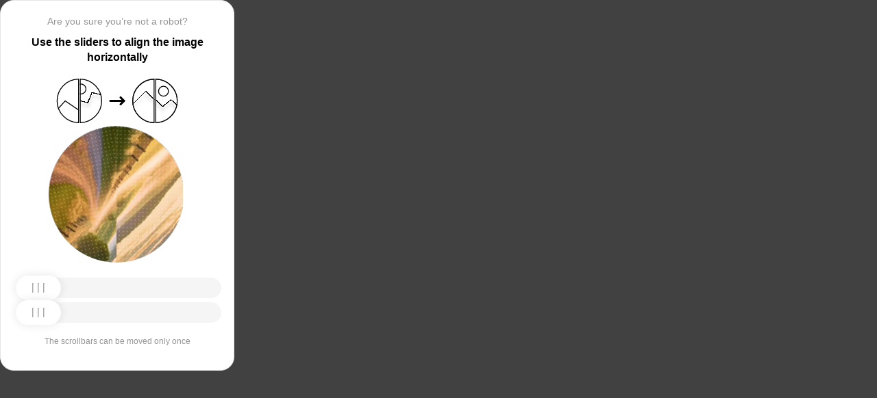

--- FILE ---
content_type: text/html; charset=utf-8
request_url: https://voronezh.hatiko.ru/smartfon-samsung-galaxy-a04-4-64gb-belyy/
body_size: 75872
content:
<!doctypehtml><html lang=en><head><meta charset=UTF-8><meta content=width=device-width,initial-scale=1.0 name=viewport><title>Captcha</title><style>:root{--slider-1:url([data-uri]);--slider-2:url([data-uri])}.from-loader{backdrop-filter:blur(10px);z-index:1;border-radius:20px;flex-direction:column;justify-content:center;align-items:center;width:300px;height:500px;margin:auto;padding:20px;display:flex;position:absolute;inset:0}.loading-text{margin-top:16px;font-family:Helvetica;font-size:16px;font-weight:600;line-height:22.4px}.loader{aspect-ratio:1;--_m:conic-gradient(#0000 10%,#000),linear-gradient(#000 0 0)content-box;width:50px;height:50px;-webkit-mask:var(--_m);mask:var(--_m);-webkit-mask-composite:source-out;background:#1976d2;border-radius:50%;padding:8px;animation:1s linear infinite l3;mask-composite:subtract}@keyframes l3{to{transform:rotate(1turn)}}body{background:#414141}.main{background:#fff;border:1px solid #e5e5e5;border-radius:20px;flex-direction:column;align-items:center;width:300px;height:500px;margin:auto;padding:20px;display:flex;position:absolute;inset:0}.header{flex-direction:column;align-items:center;margin-bottom:20px;display:flex}.question{letter-spacing:0;color:#949494;margin-bottom:10px;font-family:Helvetica;font-size:14px;font-weight:400;line-height:20px}.use{letter-spacing:0;text-align:center;font-family:Helvetica;font-size:16px;font-weight:600;line-height:22px}.img-block{gap:2px;width:202px;height:200px;margin-bottom:20px;display:flex}.img-right-block{border-top-right-radius:100px;border-bottom-right-radius:100px;width:100px;height:200px;position:relative;overflow:hidden}.img-right{height:100%;position:absolute;top:0;left:-103px}.img-left-block{border-top-left-radius:100px;border-bottom-left-radius:100px;width:100px;height:200px;position:relative;overflow:hidden}.img-left{height:100%;position:absolute;top:0;left:0}.toggle-block{flex-direction:column;gap:20px;width:100%;display:flex}.slidecontainer{width:100%;position:relative}input[type=range]{-webkit-appearance:none;appearance:none;-webkit-transition:all .2s;cursor:pointer;background:#f5f5f5;border-radius:100px;outline:none;width:100%;height:30px;transition:opacity .2s}input[type=range]:-moz-focusring{outline-offset:-1px;outline:1px solid #fff}input[type=range]:focus::-moz-range-track{background:0 0}.slider-top1::-webkit-slider-thumb,.slider-bottom1::-webkit-slider-thumb{-webkit-appearance:none;appearance:none;background-position:50%;background-repeat:no-repeat;background-image:var(--slider-2);border-radius:100px;width:66px;height:36px;box-shadow:0 0 14px #0000001a}.slider-top::-webkit-slider-thumb,.slider-bottom::-webkit-slider-thumb{-webkit-appearance:none;appearance:none;background-position:50%;background-repeat:no-repeat;background-image:var(--slider-1);border-radius:100px;width:66px;height:36px;box-shadow:0 0 14px #0000001a}input[disabled][type=range]::-moz-range-thumb{-webkit-appearance:none;appearance:none;background-position:50%;background-repeat:no-repeat;background-image:var(--slider-2);border:none;border-radius:100px;outline:none;width:66px;height:36px;box-shadow:0 0 14px #0000001a}input[type=range]::-moz-range-thumb{-webkit-appearance:none;appearance:none;background-image:url([data-uri]);background-position:50%;background-repeat:no-repeat;border:none;border-radius:100px;outline:none;width:66px;height:36px;box-shadow:0 0 14px #0000001a}.slider-top:hover::-webkit-slider-thumb,.slider-bottom:hover::-webkit-slider-thumb{background-image:url([data-uri]);background-position:50%;box-shadow:0 0 14px #1976d299}input[type=range]:hover::-moz-range-thumb,.slider-top:hover::-webkit-slider-thumb,.slider-bottom:hover::-webkit-slider-thumb{background-image:url([data-uri]);background-position:50%;box-shadow:0 0 14px #1976d299}.slider-top.different-values::-webkit-slider-thumb{background-position:50%;background-repeat:no-repeat;box-shadow:0 0 14px #f4433699}.slider-bottom.different-values::-webkit-slider-thumb{background-image:url([data-uri]);background-position:50%;background-repeat:no-repeat;box-shadow:0 0 14px #f4433699}.slider-top.same-values::-webkit-slider-thumb,.slider-bottom.same-values::-webkit-slider-thumb{background-image:url([data-uri]);background-position:50%;box-shadow:0 0 14px #44c27499}.no-match-block,.match-block{z-index:1;display:none;position:absolute;top:225px;left:50%;transform:translate(-50%,-50%)}.disable-sl{pointer-events:none;-webkit-appearance:none;appearance:none;background-position:50%;background-repeat:no-repeat;border-radius:100px;width:66px;height:36px}.cpt{width:100%;height:100%;position:absolute;top:0;left:0;overflow:auto}.description{color:#949494;margin-top:16px;font-family:Helvetica;font-size:12px}.next-form-loader{flex-direction:column;justify-content:center;align-items:center;width:100%;height:100vh;overflow:hidden}.next-loading-text{color:#fff;letter-spacing:2px;margin-top:16px;font-family:Helvetica;font-size:20px;font-weight:600;line-height:28px}.next-loader{aspect-ratio:1;--_m:conic-gradient(#0000 10%,#000),linear-gradient(#000 0 0)content-box;width:50px;height:50px;-webkit-mask:var(--_m);mask:var(--_m);-webkit-mask-composite:source-out;background:#fff;border-radius:50%;padding:8px;animation:1s linear infinite l3;mask-composite:subtract}body{background:#414141;overflow:hidden}</style></head><body onload=sendF()><div class=cpt><div class=main><div class=from-loader><div class=loader></div><div class=loading-text><b>Loading...</b></div></div><div class=header><span class=question></span><span class=use></span></div><div><svg viewbox="0 0 178 65"fill=none height=65 width=178 xmlns=http://www.w3.org/2000/svg><g clip-path=url(#clip0_178_13940)><path d="M40.1123 50.8122L58.5446 25.1951L53.5787 -5.25078L-17.6777 6.3716L-13.1344 34.2264L2.4766 44.3155L13.1996 32.5912L40.1123 50.8122Z"stroke=black stroke-width=1.31269 /></g><path d="M1.35633 32.5C1.35633 15.1325 15.2599 1.01243 32.5436 0.662975V64.337C15.2599 63.9876 1.35633 49.8675 1.35633 32.5Z"stroke=black stroke-width=1.31269 /><g clip-path=url(#clip1_178_13940)><g filter=url(#filter0_d_178_13940)><path d="M14.5547 27.5202L6.26937 57.9724L21.5907 84.7469L84.2543 48.8886L70.237 24.3928L52.0802 20.4147L46.1463 35.1535L14.5547 27.5202Z"shape-rendering=crispEdges stroke=black stroke-width=1.31269 /></g><circle transform="rotate(-29.7797 36.2021 15.1328)"cx=36.2021 cy=15.1328 r=7.2198 stroke=black stroke-width=1.31269 /></g><path d="M35.1563 0.662975C52.4401 1.01243 66.3436 15.1325 66.3436 32.5C66.3436 49.8675 52.4401 63.9876 35.1563 64.337V0.662975Z"stroke=black stroke-width=1.31269 /><path d="M79 32.5L99 32.5"stroke=black stroke-linecap=round stroke-width=3 /><path d="M94 27.5L99 32.5L94 37.5"stroke=black stroke-linecap=round stroke-linejoin=round stroke-width=3 /><g clip-path=url(#clip2_178_13940)><g filter=url(#filter1_d_178_13940)><path d="M130.69 18.3777L108.375 40.6934V71.5417H180.573V43.3188L166.789 30.8483L154.319 40.6934L130.69 18.3777Z"shape-rendering=crispEdges stroke=black stroke-width=1.31269 /></g><circle cx=143.817 cy=32.8173 r=32.1609 stroke=black stroke-width=1.31269 /></g><path d="M111.656 32.5C111.656 15.1325 125.56 1.01243 142.844 0.662975V64.337C125.56 63.9876 111.656 49.8675 111.656 32.5Z"stroke=black stroke-width=1.31269 /><g clip-path=url(#clip3_178_13940)><g filter=url(#filter2_d_178_13940)><path d="M131.673 18.3777L109.357 40.6934V71.5417H181.555V43.3188L167.772 30.8483L155.302 40.6934L131.673 18.3777Z"shape-rendering=crispEdges stroke=black stroke-width=1.31269 /></g><circle cx=156.614 cy=18.3776 r=7.2198 stroke=black stroke-width=1.31269 /><circle cx=144.8 cy=32.8173 r=32.1609 stroke=black stroke-width=1.31269 /></g><path d="M145.456 0.662975C162.74 1.01243 176.644 15.1325 176.644 32.5C176.644 49.8675 162.74 63.9876 145.456 64.337V0.662975Z"stroke=black stroke-width=1.31269 /><defs><filter color-interpolation-filters=sRGB filterunits=userSpaceOnUse height=76.4893 id=filter0_d_178_13940 width=90.0868 x=0.313916 y=19.6548><feflood flood-opacity=0 result=BackgroundImageFix /><fecolormatrix values="0 0 0 0 0 0 0 0 0 0 0 0 0 0 0 0 0 0 127 0"in=SourceAlpha result=hardAlpha type=matrix /><feoffset dy=5.25077 /><fegaussianblur stddeviation=2.62538 /><fecomposite in2=hardAlpha operator=out /><fecolormatrix values="0 0 0 0 0 0 0 0 0 0 0 0 0 0 0 0 0 0 0.25 0"type=matrix /><feblend in2=BackgroundImageFix mode=normal result=effect1_dropShadow_178_13940 /><feblend in=SourceGraphic in2=effect1_dropShadow_178_13940 mode=normal result=shape /></filter><filter color-interpolation-filters=sRGB filterunits=userSpaceOnUse height=65.237 id=filter1_d_178_13940 width=84.0122 x=102.468 y=17.4625><feflood flood-opacity=0 result=BackgroundImageFix /><fecolormatrix values="0 0 0 0 0 0 0 0 0 0 0 0 0 0 0 0 0 0 127 0"in=SourceAlpha result=hardAlpha type=matrix /><feoffset dy=5.25077 /><fegaussianblur stddeviation=2.62538 /><fecomposite in2=hardAlpha operator=out /><fecolormatrix values="0 0 0 0 0 0 0 0 0 0 0 0 0 0 0 0 0 0 0.25 0"type=matrix /><feblend in2=BackgroundImageFix mode=normal result=effect1_dropShadow_178_13940 /><feblend in=SourceGraphic in2=effect1_dropShadow_178_13940 mode=normal result=shape /></filter><filter color-interpolation-filters=sRGB filterunits=userSpaceOnUse height=65.237 id=filter2_d_178_13940 width=84.0122 x=103.45 y=17.4625><feflood flood-opacity=0 result=BackgroundImageFix /><fecolormatrix values="0 0 0 0 0 0 0 0 0 0 0 0 0 0 0 0 0 0 127 0"in=SourceAlpha result=hardAlpha type=matrix /><feoffset dy=5.25077 /><fegaussianblur stddeviation=2.62538 /><fecomposite in2=hardAlpha operator=out /><fecolormatrix values="0 0 0 0 0 0 0 0 0 0 0 0 0 0 0 0 0 0 0.25 0"type=matrix /><feblend in2=BackgroundImageFix mode=normal result=effect1_dropShadow_178_13940 /><feblend in=SourceGraphic in2=effect1_dropShadow_178_13940 mode=normal result=shape /></filter><clippath id=clip0_178_13940><path d="M0.699982 32.5C0.699982 14.5507 15.2507 0 33.2 0V65C15.2507 65 0.699982 50.4493 0.699982 32.5Z"fill=white /></clippath><clippath id=clip1_178_13940><path d="M34.5 0C52.4492 0 67 14.5507 67 32.5C67 50.4493 52.4492 65 34.5 65V0Z"fill=white /></clippath><clippath id=clip2_178_13940><path d="M111 32.5C111 14.5507 125.551 0 143.5 0V65C125.551 65 111 50.4493 111 32.5Z"fill=white /></clippath><clippath id=clip3_178_13940><path d="M144.8 0C162.749 0 177.3 14.5507 177.3 32.5C177.3 50.4493 162.749 65 144.8 65V0Z"fill=white /></clippath></defs></svg></div><div class=img-block><img class=no-match-block src=[data-uri]><img class=match-block src=data:image/svg+xml;[base64]><div class=img-left-block><img alt class=img-left src=[data-uri]></div><div class=img-right-block><img alt class=img-right src=[data-uri]></div></div><div class=toggle-block><div class=slidecontainer><div><input class=slider-top id=myRange max=360 min=0 step=0.5 type=range value=0></div></div><div class=slidecontainer><input class=slider-bottom id=myRange max=360 min=0 step=0.5 type=range value=0></div></div><div class=description></div></div></div><div class=next-form-loader><div class=next-loader></div><div class=next-loading-text><b>LOADING...</b></div></div><script>let langArray=['ru','en'];let langHeader={'ru':'Вы точно не робот?','en':'Are you sure you’re not a robot?',default:'Are you sure you’re not a robot?'}
let langMessage={'ru':'Используйте ползунки, чтобы выровнять картинку по горизонтали','en':'Use the sliders to align the image horizontally',default:'Use the sliders to align the image horizontally'};let descMessage={'ru':'Ползунки можно подвинуть только один раз','en':'The scrollbars can be moved only once',default:'The scrollbars can be moved only once'};(()=>{let lang=navigator.language||navigator.userLanguage||"en";lang=lang.split("-")[0].toLowerCase();let message=document.getElementsByClassName('use');let question=document.getElementsByClassName('question');let desc=document.getElementsByClassName('description');if(langArray.includes(lang)){message[0].innerText=langMessage[lang];question[0].innerText=langHeader[lang];desc[0].innerText=descMessage[lang];}
else{message[0].innerText=langMessage.default;question[0].innerText=langHeader.default;desc[0].innerText=descMessage.default;}})()
function get_param(store,type,id){var o=document.cookie.split(';');var p=undefined;for(var i=0;i<o.length;i++){if(o[i].indexOf(store)!=-1){var a=o[i].split('=');if(a.length>1){var q=a[1].split(',');if(q.length>id){p=q[id];}}}}
if(p==undefined){if(type=="int"){return 0;}if(type=="str"){return"";}}if(type=="int"){return parseInt(p);}return p+"";}
function mini_hostname(hostname,medium){if(hostname==undefined||hostname==""){return hostname;}
hostname=hostname.replace("www.","");if(medium=="organic"){if(get_param("__cap_p_","int",0)==1){hostname=hostname.split(".")[0];}}
return hostname;}
function get_utm_medium(){var mediums={"organic":["yandex","google","bing","search.yahoo","yahoo"],"referral":null};var m,a,v,f=0;var p=document.createElement("a");p.href=document.referrer;for(m in mediums){a=mediums[m];if(a==null){break;}
f=0;for(var i=0;i<a.length;i++){v=a[i];if(p.hostname.indexOf(v+'.')==0||p.hostname.indexOf('www.'+v+'.')==0){f=1;break;}}
if(f===1){break;}}
return m;}
function check_2l_loc_ref(loc,ref){var du2l=(get_param("__cap_p_","int",1)==1);if(du2l==0){return false;}
refspl=ref.split('.');locspl=loc.split('.');if(refspl.length>=2){var c=0;for(var i=locspl.length-1,j=refspl.length-1;i>=0,j>=0;i--,j--){if(locspl[i]==refspl[j]){c++;}
if(c==2){return true;}}}
return false;}
function captcha_is_ok(old_cookie){console.log(document.cookie)
console.log(old_cookie)
if((document.cookie==null||document.cookie==undefined||document.cookie.indexOf("__hash_")==-1)){return false;}
if(old_cookie!=null&&old_cookie!=undefined){if(old_cookie.indexOf("__hash_")!=-1&&document.cookie.indexOf(old_cookie)!=-1){return false;}}
return true;}
function construct_utm_uri(){var p=document.createElement('a');p.href=document.referrer;if(p.href=="")
{return window.location.href;}
var ref=p.hostname.replace("www.","");var loc=window.location.hostname.replace("www.","");if(loc==ref)
{return window.location.href;}
if(check_2l_loc_ref(loc,ref)==true)
{return window.location.href;}
if(window.location.href.indexOf("utm_")!=-1||window.location.href.indexOf("gclid=")!=-1||window.location.href.indexOf("yclid=")!=-1){return window.location.href;}
var uri=window.location.href;if(uri.indexOf('?')!=-1){uri+='&';}else{uri+='?';}
var medium=get_utm_medium();var hostname=mini_hostname(p.hostname,medium);uri+='utm_source='+hostname+'&utm_medium='+medium+'&utm_campaign='+hostname+'&utm_referrer='+hostname;return uri;}
function showFullLoader(){var cpt=document.querySelector(".cpt");cpt.style.display='none';let nextLoader=document.querySelector('.next-form-loader');nextLoader.style.display='flex';}
document.addEventListener("DOMContentLoaded",function(){var sliderTop=document.querySelector(".slider-top");var sliderBottom=document.querySelector(".slider-bottom");var noMatchImage=document.querySelector(".no-match-block");var matchTextImage=document.querySelector(".match-block");var loader=document.querySelector(".from-loader");let nextLoader=document.querySelector('.next-form-loader');nextLoader.style.display='none';loader.style.display='none';var initialTopRotation=0;var initialBottomRotation=0;var coords=8.3;sliderTop.value=0;sliderBottom.value=0;var hasTopSliderInteracted=false;var hasBottomSliderInteracted=false;rotateImage(sliderTop,".img-left",initialTopRotation);rotateImage(sliderBottom,".img-right",initialBottomRotation);sliderTop.addEventListener("input",function(){rotateImage(sliderTop,".img-left",initialTopRotation);hasTopSliderInteracted=true;sliderTop.value=this.value;noMatchImage.style.display="none";resetSliderColors();});document.addEventListener("mouseup",function(){if(!sliderTop.disabled&&hasTopSliderInteracted){sliderTop.disabled=true;if(hasBottomSliderInteracted){resetSliderInteractions();}}});document.addEventListener("touchend",function(){if(!sliderTop.disabled&&hasTopSliderInteracted){sliderTop.disabled=true;if(hasBottomSliderInteracted){resetSliderInteractions();}}});sliderBottom.addEventListener("input",function(){rotateImage(sliderBottom,".img-right",initialBottomRotation);sliderBottom.value=this.value;hasBottomSliderInteracted=true;});sliderBottom.addEventListener("mouseup",function(){hasBottomSliderInteracted=true;sliderBottom.disabled=true;sliderBottom.classList.remove('slider-bottom');sliderBottom.classList.add('slider-bottom1');sliderBottom.classList.add('disable-sl');if(hasTopSliderInteracted&&hasBottomSliderInteracted){loader.style.display='flex';var xmlhttp=new XMLHttpRequest();var old_cookie=document.cookie;xmlhttp.open("POST",window.location.href,true);xmlhttp.onreadystatechange=()=>{if(xmlhttp.readyState===4){if(captcha_is_ok(old_cookie)){console.log("Captcha ok!");showFullLoader();}
window.location.href=construct_utm_uri();}};xmlhttp.setRequestHeader("Captcha-Code",Math.floor(sliderTop.value)+","+Math.floor(sliderBottom.value));xmlhttp.send();}});sliderBottom.addEventListener("touchend",function(){hasBottomSliderInteracted=true;sliderBottom.disabled=true;sliderBottom.classList.remove('slider-bottom');sliderBottom.classList.add('slider-bottom1');sliderBottom.classList.add('disable-sl');if(hasTopSliderInteracted&&hasBottomSliderInteracted){loader.style.display='flex';var xmlhttp=new XMLHttpRequest();var old_cookie=document.cookie;xmlhttp.open("POST",window.location.href,true);xmlhttp.onreadystatechange=()=>{if(xmlhttp.readyState===4){if(captcha_is_ok(old_cookie)){console.log("Captcha ok!");showFullLoader();}
window.location.href=construct_utm_uri();}};xmlhttp.setRequestHeader("Captcha-Code",Math.floor(sliderTop.value)+","+Math.floor(sliderBottom.value));xmlhttp.send();}});sliderTop.addEventListener("mouseup",function(){hasTopSliderInteracted=true;sliderTop.disabled=true;sliderTop.classList.remove('slider-top');sliderTop.classList.add('slider-top1');sliderTop.classList.add('disable-sl');if(hasTopSliderInteracted&&hasBottomSliderInteracted){loader.style.display='flex';var xmlhttp=new XMLHttpRequest();var old_cookie=document.cookie;xmlhttp.open("POST",window.location.href,true);xmlhttp.onreadystatechange=()=>{if(xmlhttp.readyState===4){if(captcha_is_ok(old_cookie)){console.log("Captcha ok!");showFullLoader();}
window.location.href=construct_utm_uri();}};xmlhttp.setRequestHeader("Captcha-Code",Math.floor(sliderTop.value)+","+Math.floor(sliderBottom.value));xmlhttp.send();}});sliderTop.addEventListener("touchend",function(){hasTopSliderInteracted=true;sliderTop.disabled=true;sliderTop.classList.remove('slider-top');sliderTop.classList.add('slider-top1');sliderTop.classList.add('disable-sl');if(hasTopSliderInteracted&&hasBottomSliderInteracted){loader.style.display='flex';var xmlhttp=new XMLHttpRequest();var old_cookie=document.cookie;xmlhttp.open("POST",window.location.href,true);xmlhttp.onreadystatechange=()=>{if(xmlhttp.readyState===4){if(captcha_is_ok(old_cookie)){console.log("Captcha ok!");showFullLoader();}
window.location.href=construct_utm_uri();}};xmlhttp.setRequestHeader("Captcha-Code",Math.floor(sliderTop.value)+","+Math.floor(sliderBottom.value));xmlhttp.send();}});function resetSliderColors(){sliderTop.classList.remove("same-values","different-values");sliderBottom.classList.remove("same-values","different-values");}
function resetSliderInteractions(){hasTopSliderInteracted=false;hasBottomSliderInteracted=false;}
function rotateImage(slider,imageSelector,initialRotation){var rotation=parseInt(slider.value);document.querySelector(imageSelector).style.transform="rotate("+rotation+"deg)";}
function getRotationAngle(imageSelector){var element=document.querySelector(imageSelector);var style=window.getComputedStyle(element);var matrix=style.transform||style.webkitTransform||style.mozTransform;var angle=0;if(matrix&&matrix!=="none"){var values=matrix.split("(")[1].split(")")[0].split(",");var a=values[0];var b=values[1];angle=Math.round(Math.atan2(b,a)*(180/Math.PI));}
return angle;}});</script><script>const rawKey='86c8d001cd35688c1cec36d6fbf9889af6351a20ef202f92051c2ce5a052fe99'
const ivData=[78,8,127,169,135,68,100,133,106,102,106,54,32,109,78,90]
const iv=new Uint8Array(16).map((_,i)=>ivData[i]);function arrayBufferToHex(buffer){return[...new Uint8Array(buffer)].map(byte=>byte.toString(16).padStart(2,'0')).join('');}
function hexToArrayBuffer(hex){const bytes=new Uint8Array(hex.length/2);for(let i=0;i<hex.length;i+=2){bytes[i/2]=parseInt(hex.substr(i,2),16);}
return bytes.buffer;}
function bytesToBase64(bytes){const binString=[...new Uint8Array(bytes)].map((byte)=>String.fromCodePoint(byte),).join("");return btoa(binString);}
async function importKey(){return crypto.subtle.importKey('raw',hexToArrayBuffer(rawKey),{name:'AES-CBC',length:256},false,['encrypt','decrypt']);}
async function encryptText(text){const encoder=new TextEncoder();const key=await importKey();const encrypted=await crypto.subtle.encrypt({name:'AES-CBC',iv},key,encoder.encode(text));return bytesToBase64(encrypted)}
async function createF(){const parseIn=(element,options)=>{return{element,options}}
var sourceValueNames=[];var sourceValues=[];let gl=document.createElement('canvas').getContext('webgl')
const unparsedData=[parseIn(navigator,{functions:{skipPatterns:['getDi']}}),parseIn(window.screen),parseIn(new AudioContext()),parseIn(gl,{functions:{disableParse:true},objects:{disableParse:true}}),parseIn(gl.getParameter(gl.getExtension('WEBGL_debug_renderer_info').UNMASKED_RENDERER_WEBGL)),parseIn(gl.getParameter(gl.getExtension('WEBGL_debug_renderer_info').UNMASKED_VENDOR_WEBGL)),]
return await toJSON(unparsedData);async function toJSON(data){const result=[]
for(let item of data){if(!item.element)continue;result.push(await parse(item))}
let source={appCodeName:result[0]?.appCodeName,appName:result[0]?.appName,bluetooth:result[0]?.bluetooth?.getAvailability,cookieEnabled:result[0]?.cookieEnabled,deviceMemory:result[0]?.deviceMemory,wgslLanguageFeatures:result[0]?.gpu?.wgslLanguageFeatures?.size,getPreferredCanvasFormat:result[0]?.gpu?.getPreferredCanvasFormat,hardwareConcurrency:result[0]?.hardwareConcurrency,keyboard:result[0]?.keyboard?.getLayoutMap?.size,language:result[0]?.language,mediaDevices:result[0]?.mediaDevices?.getSupportedConstraints,pdfViewerEnabled:result[0]?.pdfViewerEnabled,platform:result[0]?.platform,plugins:result[0]?.plugins?.length,product:result[0]?.product,userAgent:result[0]?.userAgent,os:result[0]?.userAgentData?.platform,mobile:result[0]?.userAgentData?.mobile,webdriver:result[0]?.webdriver,monitor:result[1],destinationSound:result[2]?.destination?.channelCount,videoCard:result[4],company:result[5]}
for(let el in result[0]?.mediaDevices?.getSupportedConstraints){source['mediaDevices_'+el]=result[0]?.mediaDevices?.getSupportedConstraints[el];}
for(let mon in result[1]){source['monitor_'+mon]=result[1][mon];}
for(let mo in source.monitor_orientation){source['monitor_orientation_'+mo]=source.monitor_orientation[mo];}
delete source['monitor_orientation'];delete source['monitor'];delete source['mediaDevices'];source.host=location.host;let resultSource={};['appCodeName','appName','bluetooth','cookieEnabled','deviceMemory','wgslLanguageFeatures','getPreferredCanvasFormat','hardwareConcurrency','keyboard','language','pdfViewerEnabled','platform','plugins','product','userAgent','os','mobile','webdriver','destinationSound','videoCard','company','mediaDevices_aspectRatio','mediaDevices_autoGainControl','mediaDevices_brightness','mediaDevices_channelCount','mediaDevices_colorTemperature','mediaDevices_contrast','mediaDevices_deviceId','mediaDevices_displaySurface','mediaDevices_echoCancellation','mediaDevices_exposureCompensation','mediaDevices_exposureMode','mediaDevices_exposureTime','mediaDevices_facingMode','mediaDevices_focusDistance','mediaDevices_focusMode','mediaDevices_frameRate','mediaDevices_groupId','mediaDevices_height','mediaDevices_iso','mediaDevices_latency','mediaDevices_noiseSuppression','mediaDevices_pan','mediaDevices_pointsOfInterest','mediaDevices_resizeMode','mediaDevices_sampleRate','mediaDevices_sampleSize','mediaDevices_saturation','mediaDevices_sharpness','mediaDevices_suppressLocalAudioPlayback','mediaDevices_tilt','mediaDevices_torch','mediaDevices_whiteBalanceMode','mediaDevices_width','mediaDevices_zoom','monitor_availWidth','monitor_availHeight','monitor_width','monitor_height','monitor_colorDepth','monitor_pixelDepth','monitor_availLeft','monitor_availTop','monitor_onchange','monitor_isExtended','monitor_orientation_angle','monitor_orientation_type','monitor_orientation_onchange'].forEach(el=>{resultSource[el]=source[el];});return resultSource}
async function parse(item){const createPending=async(key,func)=>{if(func instanceof Promise)func.catch(()=>'fetching error')
return{key,data:await func}}
const resolvePendings=async(store,pending)=>{await Promise.all(pending).then((resolved)=>{resolved.forEach((payload)=>{store[payload.key]=payload.data})})}
const appendGettersFromProtoTo=(item)=>{const findGetters=(item)=>{if(!item||!'__proto__'in item)return[]
return Object.entries(Object.getOwnPropertyDescriptors(item.__proto__)).filter(([key,descriptor])=>descriptor.get==='function')}
for(let[key,descriptor]of findGetters(item))item[key]=descriptor.get()}
const parseFields=async(item,parent)=>{const options=('options'in item)?item.options:undefined
item=item.element
const store={}
const pending=[]
for(let key in item){if(item[key]===undefined)continue
if(!item[key]||Object.getPrototypeOf(item[key])===Object.prototype){store[key]=item[key]
continue}
if(typeof item[key]==='function'&&!options?.functions?.disableParse){if(options?.functions?.skipPatterns instanceof Array&&includesAtLeastOne(key,options?.functions?.skipPatterns))continue
if(item[key].length===0&&!Object.hasOwn(window,key)&&includesAtLeastOne(key,['createGain','createOscillator','enumerate','getPreferred','get'])){try{let result=item[key]()
if(result instanceof Promise){result=await result.catch(()=>undefined)}
if(typeof result!='object')store[key]=result
else pending.push(createPending(key,parseFields(parseIn(result),item)))}catch(e){store[key]='get error'}}
continue}
if(typeof item[key]==='object'&&!options?.objects?.disableParse){if(item[key]==parent)store[key]='Parent ref'
else pending.push(createPending(key,parseFields(parseIn(item[key],options),item)))}else store[key]=item[key]}
await resolvePendings(store,pending).catch(()=>{store['pending']='error'})
return store}
if(!'element'in item)return{}
if(typeof item.element!='object')return item.element
appendGettersFromProtoTo(item.element)
const store=await parseFields(item).catch(()=>({}))
if(isEmpty(store))return undefined
return store}
function isEmpty(data){if(data===undefined)return true
if(typeof data!="object")return false
for(const key in data)
if(Object.hasOwn(data,key))return false;return true;}
function includesAtLeastOne(str,patterns){if(!patterns)return false
for(let pattern of patterns)
if(str.includes(pattern))return true
return false}}
async function sendF(){const fJson=await createF();const encryptedF=await encryptText(JSON.stringify(fJson))
const res=await fetch("/",{method:"POST",headers:{"Content-Type":"application/json","X-09794e04-734c-4e34-b0d8-1baaa3a960ad":Date.now().toString(),},body:encryptedF,});}</script></body></html>